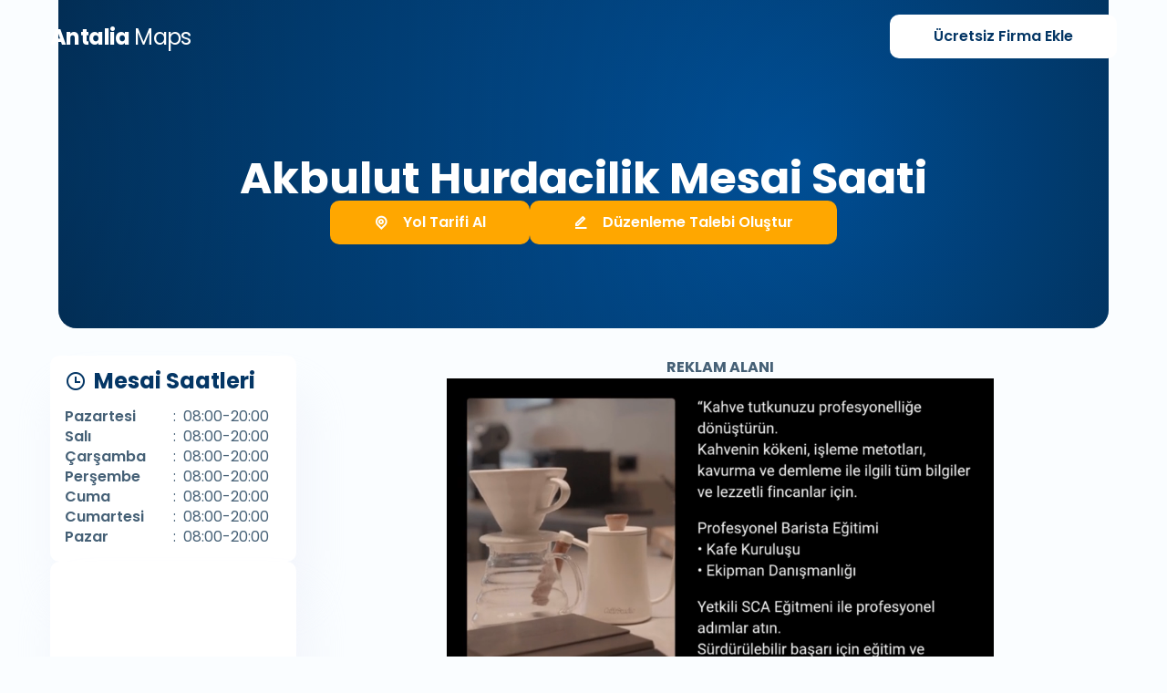

--- FILE ---
content_type: text/html; charset=UTF-8
request_url: https://antaliamaps.com/etiket/akbulut-hurdacilik-mesai-saati/1409158
body_size: 4374
content:
<!DOCTYPE html>
<html lang="tr">
<head>
    <meta charset="UTF-8">
    <base href="https://antaliamaps.com"/>
    <meta http-equiv="X-UA-Compatible" content="IE=edge">
    <meta name="viewport" content="width=device-width, initial-scale=1.0">
    <title>  Akbulut Hurdacilik Mesai Saati </title>
    <meta name="description" content="  Akbulut Hurdacilik Mesai Saati  etiketi ile KEPEZ ilçesinde ki Geri Dönüşüm Merkezi firmasına ulaşabilirsiniz.">
    <meta name="keywords" content="  Akbulut Hurdacilik Mesai Saati , Akbulut hurdacılık, Akbulut hurdacılık iletişim, Akbulut hurdacılık telefonu, Akbulut hurdacılık nerede, Akbulut hurdacılık nasıl giderim, Akbulut hurdacılık yol tarifi, KEPEZ Geri Dönüşüm Merkezi, KEPEZ Geri Dönüşüm Merkezi iletişim, KEPEZ Geri Dönüşüm Merkezi telefon, KEPEZ Geri Dönüşüm Merkezi nerede, KEPEZ Geri Dönüşüm Merkezi nasıl giderim, KEPEZ Geri Dönüşüm Merkezi yol tarifi">
    <link rel="stylesheet" href="css/style.css">
     <link rel="shortcut icon" href="simge.ico">
 
<script async src="https://www.googletagmanager.com/gtag/js?id=G-GFL3WD4BCB"></script>
<script>
  window.dataLayer = window.dataLayer || [];
  function gtag(){dataLayer.push(arguments);}
  gtag('js', new Date());

  gtag('config', 'G-GFL3WD4BCB');
</script>

<script async src="https://pagead2.googlesyndication.com/pagead/js/adsbygoogle.js?client=ca-pub-9587431359907106"
     crossorigin="anonymous"></script></head>
<body guvenlik="3f2faaa4e822e326dc6f86aa8e1612f9" token="e71a70547588b1d5348b8cbefe9d8cf6">

    <header class="subpage">
        <div class="container">
            <div class="logo">
                <a href="index.php" title="Antalia Maps">
                    <p><strong>Antalia </strong> Maps</p>
                </a>
            </div>
            <div class="action">
                <a href="firma-ekle.php" class="btn dark" title="Ücretsiz Firma Ekle"><span>Ücretsiz</span> Firma Ekle</a>
            </div>
        </div>
    </header>

    <main class="subpage hastitle">
        <div class="container">

            <div class="page-title">
                <div class="container">
                    <h1 title="  Akbulut Hurdacilik Mesai Saati ">  Akbulut Hurdacilik Mesai Saati </h1>
                    <div class="action">
                        <a href="https://www.google.com/maps/search/Akbulut hurdacılık Antalya Kepez habibler mah. 5519. Sok no.5" target="_blank" title="Yol Tarifi Al" class="btn orange"><i class="ri-map-pin-line"></i>Yol Tarifi Al</a>
                        <a href="duzenleme-talebi.php?id=1409158&url=https://antaliamaps.com/etiket/akbulut-hurdacilik-mesai-saati/1409158" title="Düzenleme Talebi Oluştur" class="btn orange"><i class="ri-edit-line"></i>Düzenleme Talebi Oluştur</a>
                    </div>
                </div>
            </div>

            <aside class="sidebar">
                <div class="block hours">
                    <div class="title">
                        <i class="ri-time-line"></i>
                        <h6 title="Mesai Saatleri">Mesai Saatleri</h6>
                    </div>
                    <div class="content">
                        <ul class="open-hours">
                            <li><p>Pazartesi</p><p>08:00-20:00</p></li>
                            <li><p>Salı</p><p>08:00-20:00</p></li>
                            <li><p>Çarşamba</p><p>08:00-20:00</p></li>
                            <li><p>Perşembe</p><p>08:00-20:00</p></li>
                            <li><p>Cuma</p><p>08:00-20:00</p></li>
                            <li><p>Cumartesi</p><p>08:00-20:00</p></li>
                            <li><p>Pazar</p><p>08:00-20:00</p></li>
                        </ul>
                    </div>
                </div>

                <div class="block ads">
                    <div class="content"><script async src="https://pagead2.googlesyndication.com/pagead/js/adsbygoogle.js?client=ca-pub-9587431359907106"
     crossorigin="anonymous"></script>
<!-- antmaps-dikey -->
<ins class="adsbygoogle"
     style="display:block"
     data-ad-client="ca-pub-9587431359907106"
     data-ad-slot="1406764050"
     data-ad-format="auto"
     data-full-width-responsive="true"></ins>
<script>
     (adsbygoogle = window.adsbygoogle || []).push({});
</script></div>
                </div>

            </aside>


            <article>


                <section class="ads">
                    <div class="container">
                        
                        <center><div class="col-md-6"><b>REKLAM ALANI</b><br>
                            
                            <video id="promoVideo" src="https://antaliamaps.com/video-ads.mp4" autoplay playsinline muted style="width:100%; max-width:600px; cursor:pointer;" onclick="window.open('https://www.instagram.com/hasan_ozarslannn/', '_blank')"></video>
                            
                            <script>const video = document.getElementById("promoVideo"); video.addEventListener('ended', () => { video.pause(); });</script>

                                                        
                        </div></center>

                                                
                    </div>
                </section>


                <section class="company">
                    <div class="block company-details">
                        <div class="title"><h6 title="Akbulut hurdacılık">Akbulut hurdacılık</h6></div>
                        <div class="content">
                            <address>Antalya Kepez habibler mah. 5519. Sok no.5</address>
                            <ul class="detail-list">
                                
                                <li>
                                    <p>Firma Adı</p>
                                    <p>Akbulut hurdacılık</p>
                                </li>

                                <li>
                                    <p>Kategori</p>
                                    <a href="listele/geri-donusum-merkezi" title="Geri Dönüşüm Merkezi">Geri Dönüşüm Merkezi</a>
                                </li>

                                <li>
                                    <p>Facebook</p>
                                    <a href="redirect.php?url=Akbulut hurdacılık" title="Akbulut hurdacılık">Akbulut hurdacılık</a>
                                </li>

                                <li>
                                    <p>Twitter</p>
                                    <a href="redirect.php?url=" title=""></a>
                                </li>

                                <li>
                                    <p>Instagram</p>
                                    <a href="redirect.php?url=" title=""></a>
                                </li>

                                <li>
                                    <p>Youtube</p>
                                    <a href="redirect.php?url=" title=""></a>
                                </li>

                                <li>
                                    <p>Web</p>
                                    <a href="redirect.php?url=" title=""></a>
                                </li>

                                <li>
                                    <p>Mail</p>
                                    <a href="redirect.php?url=mailto:Akbuluthurdametal@gmail.com" title="Akbuluthurdametal@gmail.com">Akbuluthurdametal@gmail.com</a>
                                </li>

                            </ul>
                        </div>
                    </div>

                    <div class="block company-about">
                        <div class="title"><h6 title="Firma Hakkında">Firma Hakkında</h6></div>
                        <div class="content">


<p><b>Akbulut hurdacılık</b>, <b>ANTALYA</b> ilinin <b>KEPEZ</b> ilçesinde <b>Geri Dönüşüm Merkezi</b> kategorisinde hizmet vermektedir.</p>


<p><b>ANTALYA</b> <b>Geri Dönüşüm Merkezi</b> firmaları içinde en iyi işletmelerden birisi olan <b>Akbulut hurdacılık</b>, <b>KEPEZ</b> <b>Geri Dönüşüm Merkezi</b> firmaları olarak <b>Akbulut hurdacılık</b> ismi ile hizmet vermektedir. <b>KEPEZ</b> ilçesinde <b>Geri Dönüşüm Merkezi</b> ihtiyacınız olduğunda <b>Akbulut hurdacılık</b> firmasında ulaşabilmek için gerekli olan telefon numarası, mail adresi, web sitesi, yol tarifi ve tüm iletişim bilgilerine buradan ulaşabilirsiniz. <b>KEPEZ</b> <b>Akbulut hurdacılık</b> firması için yol tarifi alabileceğiniz <b>KEPEZ</b> ilçesinde ki <b>Geri Dönüşüm Merkezi</b> firması olan <b>Akbulut hurdacılık</b> için işletmenin açılış ve kapanış saati gibi mesai saatlerini de sitemizden görüntüleyebilirsiniz.</p>

<p>Web sitemizden <b>KEPEZ</b> ilçesinde ki <b>Geri Dönüşüm Merkezi</b> kategorisinde ki işletmelerin kurumsal bilgilerine ve iletişim bilgilerine ulaşabileceğiniz gibi aynı zamanda işletmelerin varsa Facebook, Twitter, Instagram ve Youtube gibi sosyal medya hesaplarına ve mail adreslerine de ulaşabilirsiniz. <b>ANTALYA firma rehberi</b> ve <b>KEPEZ firma rehberi</b> olarak web sitemize ücretsiz olarak firma bilgilerini ekleyerek firmanızın arama motorlarında bulunur olmasını sağlayabilirsiniz. Dilediğiniz zaman firma bilgilerini düzenleyebilir ve yayınlanmasını istemediğiniz anda da firma kaydınızı anında pasif yapabilirsiniz. Tamamen şeffaf ve şık tasarımı ile sitemize firma bilgilerinizi ekleyerek profesyoneller arasında yer alabilir ve işletmenizin popülerliğini artırabilirsiniz.</p>

<p><b>Akbulut hurdacılık</b> için en çok aranan arama kelimelerinden bazıları şu şekildedir; <b>Akbulut hurdacılık nerede</b>, <b>Akbulut hurdacılık iletişim</b>, <b>Akbulut hurdacılık telefon</b>, <b>Akbulut hurdacılık hakkında</b>, <b>Akbulut hurdacılık nasıl giderim</b>, <b>Akbulut hurdacılık yol tarifi</b>, <b>Akbulut hurdacılık</b> mesai saati, <b>KEPEZ</b> <b>Geri Dönüşüm Merkezi</b>, <b>KEPEZ</b> <b>Geri Dönüşüm Merkezi firmaları</b>, <b>KEPEZ Geri Dönüşüm Merkezi iletişim</b>, <b>KEPEZ Geri Dönüşüm Merkezi telefonu</b>, <b>KEPEZ Geri Dönüşüm Merkezi nasıl giderim</b>, <b>KEPEZ</b> <b>Geri Dönüşüm Merkezi yol tarifi</b>, <b>KEPEZ Geri Dönüşüm Merkezi</b> sanal tur</b>, <b>KEPEZ Geri Dönüşüm Merkezi tanıtımı</b>, <b>KEPEZ Geri Dönüşüm Merkezi web sitesi</b>, <b>KEPEZ</b> <b>Geri Dönüşüm Merkezi mail adresi</b>, <b>KEPEZ</b> <b>Geri Dönüşüm Merkezi</b> haberleri</b>, <b>KEPEZ</b> <b>Geri Dönüşüm Merkezi duyuruları</b>, <b>KEPEZ Geri Dönüşüm Merkezi tanıtımı</b>, <b>ANTALYA KEPEZ Geri Dönüşüm Merkezi firması</b> ve <b>ANTALYA KEPEZ Geri Dönüşüm Merkezi telefonu</b> kelimeleridir.</p>

<p><b>Akbulut hurdacılık</b> hakkında kurumsal bilgiler ve iletişim bilgileri ile <b>Akbulut hurdacılık</b> firmasına ulaşmanız konusunda fayda sağlanması amaçlanmaktadır. <b>Antalya Kepez habibler mah. 5519. Sok no.5</b> adresinde bulunan <b>Akbulut hurdacılık</b> firması <b>Geri Dönüşüm Merkezi</b> konusunda beklentilerinizi karşılayacaktır. <b>ANTALYA</b> <b>KEPEZ</b> <b>Geri Dönüşüm Merkezi</b> firmaları nerede, nasıl giderim, <b>Akbulut hurdacılık</b> hakkında, <b>Akbulut hurdacılık</b> haberleri, <b>Akbulut hurdacılık</b> duyuruları, <b>Akbulut hurdacılık</b> ilanları, <b>Akbulut hurdacılık</b> fotoğrafları, <b>Akbulut hurdacılık</b> sanal tur çekimleri, <b>Akbulut hurdacılık</b> mesai saatleri, <b>Akbulut hurdacılık</b> web sitesi, <b>Akbulut hurdacılık</b> mail adresi, <b>Akbulut hurdacılık</b> tanıtımı gibi tüm başlıklara sitemizden ulaşabileceğiniz gibi daha fazla bilgi alabilmek için ise <b>Akbulut hurdacılık</b> firması ile iletişime geçebilirsiniz.</p>

<p><b>Geri Dönüşüm Merkezi</b> firması, <b>Geri Dönüşüm Merkezi</b> firmaları, <b>KEPEZ</b> <b>Geri Dönüşüm Merkezi</b> telefonu, <b>KEPEZ</b> <b>Geri Dönüşüm Merkezi</b> adresi, <b>KEPEZ</b> <b>Geri Dönüşüm Merkezi</b> iletişim bilgisi, <b>KEPEZ</b> <b>Geri Dönüşüm Merkezi</b> işletmeleri gibi <b>KEPEZ</b> ilçesinde <b>Geri Dönüşüm Merkezi</b> adına tüm ürün, hizmet ve içeriklere sitemizden ulaşabilirsiniz. <b>Geri Dönüşüm Merkezi</b> sektöründe ki tüm gelişmeleri, haberleri, duyuru ve ilanları sitemizden takip edebilirsiniz. Aynı zamanda <b>ANTALYA</b> <b>Geri Dönüşüm Merkezi</b> firması tavsiyesi, <b>ANTALYA</b> da en yakın <b>Geri Dönüşüm Merkezi</b> firmaları gibi aramalar da da en iyi sonuçları sunuyoruz.</p>

<p><b>Akbulut hurdacılık</b>, <b>ANTALYA</b> <b>KEPEZ</b> <b>Geri Dönüşüm Merkezi</b> yol tarifi ile <b>ANTALYA</b> <b>KEPEZ</b> da <b>Geri Dönüşüm Merkezi</b> firmasına gitmek için konum tarifi alabilirsiniz. <b>KEPEZ</b> <b>Geri Dönüşüm Merkezi</b> için araba ile nasıl gidilir? <b>KEPEZ</b> da en yakın <b>Geri Dönüşüm Merkezi</b> işletmesine yürüyerek nasıl gidilir? En yakın <b>Geri Dönüşüm Merkezi</b> firması nerede? <b>KEPEZ</b> <b>Geri Dönüşüm Merkezi</b> tavsiyesi, <b>KEPEZ</b> da en iyi <b>Geri Dönüşüm Merkezi</b> firması ve <b>KEPEZ</b> <b>Geri Dönüşüm Merkezi</b> mağazası hakkında gibi tüm bilgilere sitemizden kolay şekilde ulaşabilirsiniz.</p>

<p><b>ANTALYA</b> ili <b>KEPEZ</b> ilçesi için <b>Geri Dönüşüm Merkezi</b> işletmesine gitmek için sitemizden yol tarifi alabileceğiniz gibi aynı zamanda da <b>KEPEZ</b> <b>Geri Dönüşüm Merkezi</b> firmaları hakkında tavsiye ve öneriler de alabilirsiniz. <b>KEPEZ</b> ilçesinde <b>Geri Dönüşüm Merkezi</b> için varsa satın alma veya kiralama işlemlerini yapabilir, <b>KEPEZ</b> da <b>Geri Dönüşüm Merkezi</b> için fiyat listesi ve fiyat teklifi için de sitemizden <b>KEPEZ</b> <b>Geri Dönüşüm Merkezi</b> firmalarına ulaşarak bilgi de alabilirsiniz.</p>

<p><b>KEPEZ</b> şehir rehberi ile <b>KEPEZ</b> alışveriş merkezlerine, <b>KEPEZ</b> da gezilecek yerler ve şehrin en güzel mekanlarına, <b>KEPEZ</b> da ki tarihi ve turistik yerlere, <b>KEPEZ</b> da ki televizyon, radyo, dergi, kitap baskı, matbaa, imalat, satış ve pazarlama olmak üzere tüm işletme bilgilerine sitemizden ulaşabilirsiniz.</p>

<script async src="https://pagead2.googlesyndication.com/pagead/js/adsbygoogle.js?client=ca-pub-9587431359907106"
     crossorigin="anonymous"></script>
<ins class="adsbygoogle"
     style="display:block; text-align:center;"
     data-ad-layout="in-article"
     data-ad-format="fluid"
     data-ad-client="ca-pub-9587431359907106"
     data-ad-slot="9385164721"></ins>
<script>
     (adsbygoogle = window.adsbygoogle || []).push({});
</script>

                        </div>
                    </div>




    <marquee style="padding-bottom:15px;">
    <div>
        <ul class="tagsnav" style="display:flex;align-items:center;grid-gap:25px;">

        <li><a href="etiket/akbulut-hurdacilik-nerede/1409158">Akbulut hurdacılık nerede</a></li>
        
        <li><a href="etiket/akbulut-hurdacilik-iletisim/1409158">Akbulut hurdacılık iletişim</a></li>
        
        <li><a href="etiket/akbulut-hurdacilik-telefon/1409158">Akbulut hurdacılık telefon</a></li>
        
        <li><a href="etiket/akbulut-hurdacilik-hakkinda/1409158">Akbulut hurdacılık hakkında</a></li>
        
        <li><a href="etiket/akbulut-hurdacilik-nasil-giderim/1409158">Akbulut hurdacılık nasıl giderim</a></li>
        
        <li><a href="etiket/akbulut-hurdacilik-yol-tarifi/1409158">Akbulut hurdacılık yol tarifi</a></li>
        
        <li><a href="etiket/akbulut-hurdacilik-mesai-saati/1409158">Akbulut hurdacılık mesai saati</a></li>

        <li><a href="etiket/kepez-geri-donusum-merkezi/1409158">KEPEZ Geri Dönüşüm Merkezi</a></li>
        
        <li><a href="etiket/kepez-geri-donusum-merkezi-firmalari/1409158">KEPEZ Geri Dönüşüm Merkezi firmaları</a></li>
        
        <li><a href="etiket/kepez-geri-donusum-merkezi-iletisim/1409158">KEPEZ Geri Dönüşüm Merkezi iletişim</a></li>
        
        <li><a href="etiket/kepez-geri-donusum-merkezi-telefonu/1409158">KEPEZ Geri Dönüşüm Merkezi telefonu</a></li>
        
        <li><a href="etiket/kepez-geri-donusum-merkezi-nasil-giderim/1409158">KEPEZ Geri Dönüşüm Merkezi nasıl giderim</a></li>
        
        <li><a href="etiket/kepez-geri-donusum-merkezi-yol-tarifi/1409158">KEPEZ Geri Dönüşüm Merkezi yol tarifi</a></li>
        
        <li><a href="etiket/kepez-geri-donusum-merkezi-sanal-tur/1409158">KEPEZ Geri Dönüşüm Merkezi sanal tur</a></li>
        
        <li><a href="etiket/kepez-geri-donusum-merkezi-tanitimi/1409158">KEPEZ Geri Dönüşüm Merkezi tanıtımı</a></li>
        
        <li><a href="etiket/kepez-geri-donusum-merkezi-web-sitesi/1409158">KEPEZ Geri Dönüşüm Merkezi web sitesi</a></li>
        
        <li><a href="etiket/kepez-geri-donusum-merkezi-mail-adresi/1409158">KEPEZ Geri Dönüşüm Merkezi mail adresi</a></li>
        
        <li><a href="etiket/kepez-geri-donusum-merkezi-haberleri/1409158">KEPEZ Geri Dönüşüm Merkezi haberleri</a></li>
        
        <li><a href="etiket/kepez-geri-donusum-merkezi-duyurulari/1409158">KEPEZ Geri Dönüşüm Merkezi duyuruları</a></li>
        
        <li><a href="etiket/kepez-geri-donusum-merkezi-tanitimi/1409158">KEPEZ Geri Dönüşüm Merkezi tanıtımı</a></li>

    </ul></div>

    </marquee>


                </section>

                <section class="ads">
                    <div class="container">
                        <script async src="https://pagead2.googlesyndication.com/pagead/js/adsbygoogle.js?client=ca-pub-9587431359907106"
     crossorigin="anonymous"></script>
<!-- antmaps-yatay -->
<ins class="adsbygoogle"
     style="display:block"
     data-ad-client="ca-pub-9587431359907106"
     data-ad-slot="8546887470"
     data-ad-format="auto"
     data-full-width-responsive="true"></ins>
<script>
     (adsbygoogle = window.adsbygoogle || []).push({});
</script>                    </div>
                </section>

            </article> 

        </div> 
    </main>

    <footer>
    <div class="container">
        <div class="copy">
            <p>2022 © Antalia Maps</p>
        </div>
        <div class="footnav">
            <ul>
                <li><a href="kvkk.php" title="KVKK Aydınlatma Metni">KVKK Aydınlatma Metni</a></li>
                <li><a href="iletisim.php" title="İletişim">İletişim</a></li>
            </ul>
        </div>
    </div>
</footer>

<link href="https://fonts.googleapis.com/css2?family=Poppins:wght@300;400;500;600;700&family=Source+Sans+Pro:wght@400;600;700;900&display=swap" rel="stylesheet">
<link href="https://cdn.jsdelivr.net/npm/remixicon@2.5.0/fonts/remixicon.css" rel="stylesheet">
<script src="https://ajax.googleapis.com/ajax/libs/jquery/3.6.0/jquery.min.js"></script>
<script src="js/jquery.main.js"></script>
<script src="js/jquery.flexslider-min.js"></script>    
    <script type="application/ld+json">
    {
      "@context": "https://schema.org",
      "@type": "FAQPage",
      "mainEntity": [{
        "@type": "Question",
        "name": "Akbulut hurdacılık Nerede?",
        "acceptedAnswer": {
          "@type": "Answer",
          "text": "Akbulut hurdacılık firması, Antalya Kepez habibler mah. 5519. Sok no.5 adresindedir."
        }
      }, {
        "@type": "Question",
        "name": "Akbulut hurdacılık Telefonu",
        "acceptedAnswer": {
          "@type": "Answer",
          "text": "KEPEZ ilçesinde ki Akbulut hurdacılık iletişim bilgilerine sitemizden ulaşabilirsiniz."
        }
      }, {
        "@type": "Question",
        "name": "KEPEZ Geri Dönüşüm Merkezi Firmaları",
        "acceptedAnswer": {
          "@type": "Answer",
          "text": "KEPEZ ilçesinde Geri Dönüşüm Merkezi kategorisinde ki Akbulut hurdacılık işletmesine sitemizden ulaşabilirsiniz."
        }
      }]
    }
    </script>

    <script type="application/ld+json">{"@context": "https://schema.org/","@type": "book","name": "Akbulut hurdacılık","aggregateRating": {"@type": "AggregateRating","ratingValue": "5","bestRating": "5","ratingCount": "5"}}</script>

</body>
</html>

--- FILE ---
content_type: text/html; charset=utf-8
request_url: https://www.google.com/recaptcha/api2/aframe
body_size: 266
content:
<!DOCTYPE HTML><html><head><meta http-equiv="content-type" content="text/html; charset=UTF-8"></head><body><script nonce="191aBCtzK9sEOwY92OdDgw">/** Anti-fraud and anti-abuse applications only. See google.com/recaptcha */ try{var clients={'sodar':'https://pagead2.googlesyndication.com/pagead/sodar?'};window.addEventListener("message",function(a){try{if(a.source===window.parent){var b=JSON.parse(a.data);var c=clients[b['id']];if(c){var d=document.createElement('img');d.src=c+b['params']+'&rc='+(localStorage.getItem("rc::a")?sessionStorage.getItem("rc::b"):"");window.document.body.appendChild(d);sessionStorage.setItem("rc::e",parseInt(sessionStorage.getItem("rc::e")||0)+1);localStorage.setItem("rc::h",'1768746710456');}}}catch(b){}});window.parent.postMessage("_grecaptcha_ready", "*");}catch(b){}</script></body></html>

--- FILE ---
content_type: text/css
request_url: https://antaliamaps.com/css/style.css
body_size: 3221
content:
/* Reset */
*{
    margin: 0;
    padding: 0;
    border: none;
    outline: none;
}
ul, ol{
    list-style: none;
}
a{
    text-decoration: none;
}
a, img{
    display: block;
}
/* Colors */
:root{
    --text-color: #456076;
    --first-color: #3D57E3;
    --second-color: #FFA700;
    --dark-color: #043665;
}
/* Typography */
h1,h2,h3,h4,h5,h6{
    color: var(--dark-color);
    line-height: 1;
}
h1{
    font-size: 72px;
}
h2{
    font-size: 64px;
}
h3{
    font-size: 56px;
}
h4{
    font-size: 48px;
}
h5{
    font-size: 32px;
}
h6{
    font-size: 24px;
}
p{
    line-height: 1.4;
}
/* Form */
form ul{
    display: flex;
    grid-gap: 24px;
    flex-direction: column;
}
form ul li{
    display: flex;
    grid-gap: 24px;
    align-items: center;
}
form ul li fieldset{
    flex: 1;
    display: flex;
    grid-gap: 8px;
    flex-direction: column;
}
input,
select,
textarea{
    color: var(--text-color);
    font-size: 16px;
    font-family: "Poppins", sans-serif;
    font-size: 14px;
    padding: 11px 16px;
    background: #fff;
    border: 1px solid;
    border-bottom: 2px solid;
    border-color: #dcdcdc;
    border-radius: 5px;
    box-shadow: 10px 40px 50px rgb(229 233 246 / 40%);
    transition: all .3s ease;
}
input:focus{
    border-color: #FFA700;
}
button{
    font-size: 16px;
    font-weight: 600;
    line-height: 1;
    padding: 14px 64px;
    border-radius: 10px;
    cursor: pointer;
}
label{
    color: var(--first-color);
}
/* Buttons */
.btn{
    display: flex;
    align-items: center;
    font-size: 16px;
    font-weight: 600;
    line-height: 1;
    padding: 16px 48px;
    border-radius: 10px;
    transition: background .3s ease, color .3s ease;
}
.btn:not(.text):hover,
.btn.dark{
    color: #fff;
    background-color: var(--dark-color);
}
.btn.blue,
.btn.orange:hover{
    color: #fff;
    background-color: var(--first-color);
}
.btn.orange,
.btn.dark:hover,
header.subpage .action .btn:hover,
.btn.blue:hover{
    color: #fff;
    background-color: var(--second-color);
}
.btn.loadmore{
    margin-top: 80px;
}
.btn.text{
    display: flex;
    align-items: center;
    color: var(--second-color);
    padding: 0;
}
.btn.text:hover{
    color: var(--first-color);
}
.btn.text::after{
    content: "\ea6c";
    font-family: remixicon!important;
    font-style: normal;
    margin-left: 8px;
}
.btn i{
    margin-right: 16px;
}
/* Body */
body{
    color: var(--text-color);
    font-size: 16px;
    font-family: "Poppins", sans-serif;
    background-color: #FAFDFF;
}
/* General */
.container{
    max-width: 1170px;
    padding: 0 16px;
    margin: 0 auto;
}
/* Control Nav */
.control-nav{
    margin: 40px auto 0 auto;
    display: flex;
    grid-gap: 16px;
}
.control-nav a{
    width: 12px;
    height: 12px;
    display: block;
    border: 1px solid var(--text-color);
    border-radius: 6px;
    text-indent: -9999px;
    transition: all .3s ease;
}
.control-nav a.active{
    width: 24px;
    border-color: transparent;
    background-color: var(--first-color);
}
/* Style Scrollbar */
.scroll::-webkit-scrollbar{
    width: 4px;
}
.scroll::-webkit-scrollbar-track{
    background: var(--text-color);
    border-left: 1px solid #fff;
    border-right: 1px solid #fff;
    border-top: 4px solid #fff;
    border-bottom: 4px solid #fff;
}
.scroll::-webkit-scrollbar-thumb{
    background: var(--dark-color);
    border-radius: 2px;
}
/* Header */
header{
    width: 100%;
    transition: all .3s ease;
}
header.subpage::before,
header.subpage::after{
    content: "";
    width: 90%;
    height: 360px;
    display: block;
    border-bottom-left-radius: 20px;
    border-bottom-right-radius: 20px;
    position: absolute;
    z-index: -1;
    top: 0;
    left: 5%;
    right: 5%;
    transition: all .1s ease;
}
header .container{
    display: flex;
    align-items: center;
    justify-content: space-between;
    padding: 16px 0;
}
header.small{
    position: fixed;
    top: 0;
    left: 0;
    z-index: 9;
}
header.small::before,
header.small::after{
    display: none;
}
.logo a{
    font-size: 24px;
    letter-spacing: -0.025em;
}
.logo a p{
    color: var(--dark-color);
}
header .action span{
    margin-right: 4px;
}
header.subpage .logo a p,
header.small .logo a p{
    color: #fff;
}
/* Main */
header.subpage+main{
    margin-top: 80px;
}
header.subpage+main.hastitle{
    margin-top: 0;
}
main.subpage > .container{
    display: grid;
    grid-gap: 30px;
    flex-wrap: wrap;
    grid-template-columns: repeat(4, 1fr );
    grid-template-areas: 
    "sidebar article article article";
}
main.subpage.hastitle > .container{
    grid-template-columns: repeat(4, 1fr );
    grid-template-areas: 
    "pagetitle pagetitle pagetitle pagetitle"
    "sidebar article article article";
}
main.subpage.full > .container{
    display: flex;
    flex-direction: column;
}
main.subpage section .container{
    padding: 0;
    max-width: 100%;
}
/* Page Title */
.page-title{
    grid-area: pagetitle;
    display: flex;
    min-height: 280px;
}
.page-title .container{
    display: flex;
    grid-gap: 30px;
    flex-direction: column;
    align-items: center;
    justify-content: center;
}
.page-title h1{
    color: #fff;
    font-size: 48px;
}
.page-title .action{
    display: flex;
    grid-gap: 30px;
    align-items: center;
}
.page-title .action p{
    color: #fff;
}
/* Article */
article{
    display: flex;
    grid-gap: 80px;
    flex-direction: column;
}
main.subpage article{
    grid-area: article;
    grid-gap: 30px;
}
/* Section */
section.bg{
    padding: 80px 0;
}
section.bg.white{
    background: #fff;
}
.section-title{
    display: flex;
    grid-gap: 16px;
    flex-direction: column;
    align-items: center;
    justify-content: center;
    margin-bottom: 80px;
}
.section-title h2{
    grid-area: title;
}
.section-title p{
    grid-area: desc;
    max-width: 50%;
    text-align: center;
}
.section-title a{
    grid-area: more;
    color: var(--second-color);
    font-weight: 600;
    transition: color .3s ease;
}
.section-title a:hover{
    color: var(--dark-color);
}
.section-title.haslink{
    display: grid;
    justify-content: space-between;
    grid-template-areas: 
    "title more"
    "desc more";
}
.section-title.haslink p{
    text-align: left;
}
/* Aside Sidebar */
.sidebar{
    grid-area: sidebar;
    display: flex;
    grid-gap: 30px;
    flex-direction: column;
    height: 100%;
}
.sidebar .block > .title+.content{
    margin-top: 16px;
}
.sidebar .block > .content.scroll{
    height: 240px;
    overflow-y: scroll;
}
/* Section Hero */
.hero{
    position: relative;
}
.hero::before,
.hero::after{
    content: "";
    width: 90%;
    height: 100%;
    display: block;
    border-radius: 20px;
    position: absolute;
    z-index: -1;
    top: 0;
    left: 5%;
    right: 5%;
}
.hero::before,
header.subpage::before,
header.small{
    background: radial-gradient(circle at 70% 50%, #005CAF 0%, #031E36 100%);
}
.hero::after,
header.subpage::after{
    opacity: .3;
    background-blend-mode: lighten; 
    background: radial-gradient(circle at 0% 50%, #005CAF 0%, #031E36 100%);
}
header.subpage .action .btn{
    color: var(--dark-color);
    background: #fff;
}
.hero .container{
    display: flex;
    flex-direction: column;
    align-items: center;
    justify-content: center;
    padding: 72px 0;
}
.hero span,
.hero h1,
.hero p{
    color: #fff;
    text-align: center;
}
.hero span:not(p span){
    font-size: 32px;
    font-weight: 300;
}
.hero h1{
    line-height: 1;
    padding: 24px 0;
}
.hero p,
.page-title .action p{
    font-size: 24px;
    font-weight: 300;
}
.hero p span,
.page-title .action p span{
    color: var(--second-color);
    font-weight: 700;
}
.hero form{
    display: flex;
    align-items: center;
    justify-content: space-between;
    width: 50%;
    padding: 12px;
    margin-top: 120px;
    background: rgba(255, 255, 255, .4);
    border-radius: 10px;
    backdrop-filter: blur(10px);
}
.hero input{
    color: #fff;
    flex: 1;
    border: none;
    background: transparent;
    width: 100%;
    box-shadow: none;
}
.hero input::placeholder{
    color: #fff;
}
.hero button{
    color: #fff;
    background-color: var(--first-color);
    transition: background .3s ease;
}
.hero button:hover{
    background-color: var(--second-color);
}
/* Section Last Companies */
.last-companies .content{
    display: flex;
    flex-direction: column;
    align-items: center;
}
.list.companies ul{
    display: grid;
    flex-wrap: wrap;
    grid-gap: 30px;
    grid-template-columns: repeat(3, 1fr);
}
.companies-list .list.companies ul{
    grid-template-columns: repeat(2, 1fr);
}
.companies-list.three .list.companies ul{
    grid-template-columns: repeat(3, 1fr);
}
.list.companies ul li{
    background: #fff;
    border-radius: 10px;
    box-shadow: 10px 40px 50px rgba(229, 233, 246, .4);
    position: relative;
}
.list.companies ul li a img{
    width: 100%;
    height: auto;
    border-top-left-radius: 10px;
    border-top-right-radius: 10px;
}
.list.companies ul li .details{
    display: flex;
    flex-direction: column;
    align-items: start;
    padding: 24px;
}
.list.companies ul li .details span{
    display: flex;
    align-items: center;
    color: var(--first-color);
    font-weight: 600;
    letter-spacing: -0.05em;
    margin-bottom: 8px;
}
.list.companies ul li .details span.sector::before{
    content: "\eaf5";
    font-family: remixicon!important;
    font-style: normal;
    margin-right: 8px;
}
.list.companies ul li .details h6{
    color: var(--dark-color);
    font-weight: 600;
    letter-spacing: 0em;
    margin-bottom: 16px;
}
.list.companies ul li .details .btn,
.list.blog ul.slides li .btn{
    margin: 40px 0 0 auto;
}
/* Section City List */
.list.cities ul{
    display: grid;
    grid-gap: 20px;
    grid-template-columns: repeat(3, 1fr);
}
.list.cities ul li a{
    display: flex;
    align-items: center;
    color: var(--dark-color);
    font-size: 24px;
    font-weight: 600;
    transition: color .3s ease;
}
.list.cities ul li a::before{
    content: "";
    margin-right: 16px;
    display: block;
    width: 0;
    height: 0;
    border-style: solid;
    border-width: 8px 0 8px 8px;
    border-color: transparent transparent transparent var(--first-color);
}
.list.cities ul li:hover a{
    color: var(--second-color);
}
/* Section Blog */
.list.blog ul.slides{
    display: grid;
    flex-wrap: wrap;
    grid-gap: 30px;
    grid-template-columns: repeat(2, 1fr);
}
.list.blog ul.slides li{
    display: flex!important;
    flex-direction: column;
    justify-content: flex-start;
    padding: 48px 24px;
    background: #fff;
    border-radius: 10px;
    box-shadow: 10px 40px 50px rgba(229, 233, 246, .4);
    position: relative;
}
.list.blog ul.slides li a:not(.btn){
    margin-left: 56px;
}
.list.blog ul.slides li h5{
    font-weight: 600;
}
.list.blog ul.slides li p{
    display: flex;
    align-items: flex-start;
    font-size: 24px;
    margin-top: 32px;
}
.list.blog ul.slides li p::before{
    content: "\ec51";
    color: #FED37F;
    font-size: 40px;
    font-family: remixicon!important;
    font-style: normal;
    margin-right: 16px;
}
/* Section Ads */
.ads img{
    width: 100%;
    height: auto;
}
/* Section Company */
.company{
    display: flex;
    grid-gap: 30px;
    flex-direction: column;
}
/* Block */
.block{
    padding: 16px;
    background: #fff;
    border-radius: 10px;
    box-shadow: 10px 40px 50px rgb(229 233 246 / 40%);
}
.block > .title{
    display: flex;
    align-items: center;
}
.block > .title i{
    color: var(--dark-color);
    font-size: 24px;
    margin-right: 8px;
}
.block.filter #search{
    width: calc(100% - 34px);
    margin: 24px 0;
}
.block img{
    width: 100%;
    height: auto;
}
/* Block Filter */
.filter-list li a{
    color: var(--text-color);
    padding: 4px;
}
/* Block Hours */
.block.hours ul{
    display: flex;
    grid-gap: 8px;
    flex-direction: column;
}
.block.hours li{
    display: flex;
    align-items: center;
}
.block.hours li p:first-child{
    min-width: 50%;
    font-weight: 600;
}
.block.hours li p:last-child{
    display: flex;
    align-items: center;
}
.block.hours li p:last-child::before{
    content: ":";
    margin-right: 8px;
}
/* Block Company Details*/
.block.company-details,
.block.company-about,
.block.company-about .content{
    display: flex;
    grid-gap: 24px;
    flex-direction: column;
}
.block.company-details address{
    display: flex;
    align-items: center;
    color: var(--second-color);
    font-style: normal;
    margin-bottom: 24px;
}
.block.company-details address::before{
    content: "\ef14";
    font-family: remixicon!important;
    font-style: normal;
    margin-right: 8px;
}
.block.company-details .detail-list{
    display: flex;
    grid-gap: 16px;
    flex-direction: column;
}
.block.company-details .detail-list li{
    display: flex;
    align-items: center;
}
.block.company-details .detail-list li p:first-child{
    min-width: 120px;
    color: var(--first-color);
    font-weight: 600;
}
.block.company-details .detail-list li p+*::before{
    content: ":";
    color: var(--first-color);
    font-weight: 600;
    margin-right: 8px;
}
.block.company-details .detail-list li a{
    color: var(--text-color);
}
/* Pagination */
.pagination{
    margin-top: 40px;
}
.pagination ul{
    display: flex;
    grid-gap: 16px;
    align-items: center;
    justify-content: center;
}
.pagination ul li a{
    display: flex;
    align-items: center;
    justify-content: center;
    color: var(--dark-color);
    min-width: 24px;
    padding: 8px;
    background: #fff;
    border-radius: 5px;
    transition: all .3s ease;
}
.pagination ul li.active a,
.pagination ul li:hover a{
    color: #fff;
    background: var(--second-color);
}

/* Footer */
footer .container{
    display: flex;
    align-items: center;
    justify-content: space-between;
    padding: 48px 0;
}
footer .copy p{
    color: var(--dark-color);
    font-size: 24px;
    font-weight: 500;
}
.footnav ul{
    display: flex;
    grid-gap: 48px;
    align-items: center;
}
.footnav ul li a{
    color: var(--dark-color);
    font-weight: 500;
    transition: color .3s ease;
}
.footnav ul li:hover a{
    color: var(--second-color);
}
@media screen and (max-width: 1024px) {
    /* Typography */
    h1{
        font-size: 48px;
    }
    h2{
        font-size: 40px;
    }
    h5{
        font-size: 32px;
    }
    /* Form */
    form ul li{
        flex-direction: column;
        align-items: stretch;
    }
    input,
    textarea{
        width: calc(100% - 34px);
    }
    button{
        text-align: center;
        padding: 16px 32px;
    }
    /* Buttons */
    .btn{
        text-align: center;
        justify-content: center;
        padding: 16px 24px;
    }
    .btn.loadmore{
        margin-top: 40px;
    }
    /* General */
    .container{
        max-width: calc(100% - 32px);
        padding: 0 16px;
    }
    /* Page Title */
    .page-title{
        min-height: auto;
    }
    .page-title .container{
        grid-gap: 16px;
        align-items: stretch;
    }
    .page-title h1{
        color: var(--dark-color);
        text-align: center;
    }
    .page-title .action{
        grid-gap: 16px;
        flex-direction: column;
        align-items: stretch;
    }
    /* Header */
    header.subpage{
        background: radial-gradient(circle at 70% 50%, #005CAF 0%, #031E36 100%);
    }
    header.subpage::before, 
    header.subpage::after{
        display: none;
    }
    .logo a{
        font-size: 20px;
    }
    header .action span{
        display: none;
    }
    /* Main */
    main.subpage > .container{
        display: flex;
        grid-gap: 16px;
        flex-direction: column;
        flex-wrap: nowrap;
    }
    main.subpage article{
        grid-gap: 16px;
    }
    header.subpage+main.hastitle{
        margin-top: 40px;
    }
    .sidebar{
        order: 2;
    }
    .page-title .action p{
        color: var(--dark-color);
        text-align: center;
    }
    /* Article */
    article{
        grid-gap: 32px;
    }
    /* Section */
    section.bg{
        padding: 40px 0;
    }
    section+section{
        margin-top: 0;
    }
    .section-title{
        margin-bottom: 40px;
    }
    .section-title p{
        max-width: 100%;
    }
    /* Section Hero */
    .hero::before,
    .hero::after{
        width: 100%;
        border-radius: 0;
        left: 0;
        right: 0;
    }
    .hero .container{
        padding: 32px 0;
    }
    .hero span:not(p span),
    .hero p{
        font-size: 16px;
    }
    .hero form{
        width: calc(100% - 32px);
        margin: 40px 16px 0 16px;
    }
    /* Section Last Companies */
    .list.companies,
    .list.blog{
        display: flex;
        flex-direction: column;
    }
    .list.companies ul.slides,
    .list.blog ul.slides{
        display: flex;
        grid-gap: 0;
    }
    .list.companies ul.slides li,
    .list.blog ul.slides li{
        box-shadow: none;
    }
    .companies-list .list.companies ul,
    .companies-list.three .list.companies ul{
        grid-template-columns: repeat(1, 1fr);
    }
    /* Section City List */
    .list.cities ul{
        grid-template-columns: repeat(2, 1fr);
    }
    .list.cities ul li a{
        font-size: 16px;
    }
    /* Section Blog */
    .list.blog ul.slides li p{
        font-size: 16px;
    }
    /* Footer */
    footer .copy{
        margin-bottom: 24px;
    }
    footer .copy p{
        font-size: 16px;
    }
    footer .container,
    .footnav ul{
        flex-direction: column;
    }
    .footnav ul{
        grid-gap: 16px;
    }
}
@media screen and (max-width: 360px) {
    body{
        font-size: 14px;
    }
    h1{
        font-size: 32px;
    }
    h2{
        font-size: 24px;
    }
    h5{
        font-size: 18px;
    }
    h6{
        font-size: 16px;
    }
    header.subpage .action .btn{
        font-size: 14px;
        padding: 8px 16px;
        border-radius: 4px;
    }
    .pagination ul li:not(:first-child):not(:last-child){
        display: none;
    }
    .logo a{
        font-size: 16px;
    }
    .section-title.haslink{
        grid-template-areas: 
        "title title"
        "desc desc"
        "more more";
        text-align: center;
    }
    .section-title.haslink p{
        text-align: center;
    }
    .list.cities ul{
        grid-template-columns: repeat(1, 1fr);
    }
    .list.cities ul li a{
        font-size: 14px;
    }
    .list.cities ul li a::before{
        margin-right: 4px;
        border-width: 4px 0 4px 4px;
    }
    .list.blog ul.slides li p{
        font-size: 14px;
    }
    footer .copy p{
        font-size: 14px;
    }
}

--- FILE ---
content_type: text/javascript
request_url: https://antaliamaps.com/js/jquery.main.js
body_size: 249
content:
$(document).ready(function() {
  // Header Effects
  var cubuk_seviye=$(document).scrollTop();
  var header_yuksekligi=$('header').outerHeight();
  $(window).scroll(function(){
    var kaydirma_cubugu=$(document).scrollTop();
    if(kaydirma_cubugu>header_yuksekligi){
      $('header').addClass('small');
    }
    else{
      $('header').removeClass('small');
    }
  cubuk_seviye=$(document).scrollTop();});

// Last Companies
if ($(window).width() < 360) {
  $('.list.companies, .list.blog').flexslider({
  animation: 'slide',
  controlNav: true,
  directionNav: false,
  animationLoop: true,
  slideshow: true,
  itemWidth: 288,
  itemMargin: 16
  });
  }else if ($(window).width() < 1024) {
  $('.list.companies, .list.blog').flexslider({
  animation: 'slide',
  controlNav: true,
  directionNav: false,
  animationLoop: true,
  slideshow: true,
  itemWidth: 320,
  itemMargin: 16
  });
  }
  /* Categories Filter */
  $("#search").on("keyup", function() {
    var value = $(this).val().toLowerCase();
    $("#filter-list li a").filter(function() {
      $(this).toggle($(this).text().toLowerCase().indexOf(value) > -1)
    });
  });
});